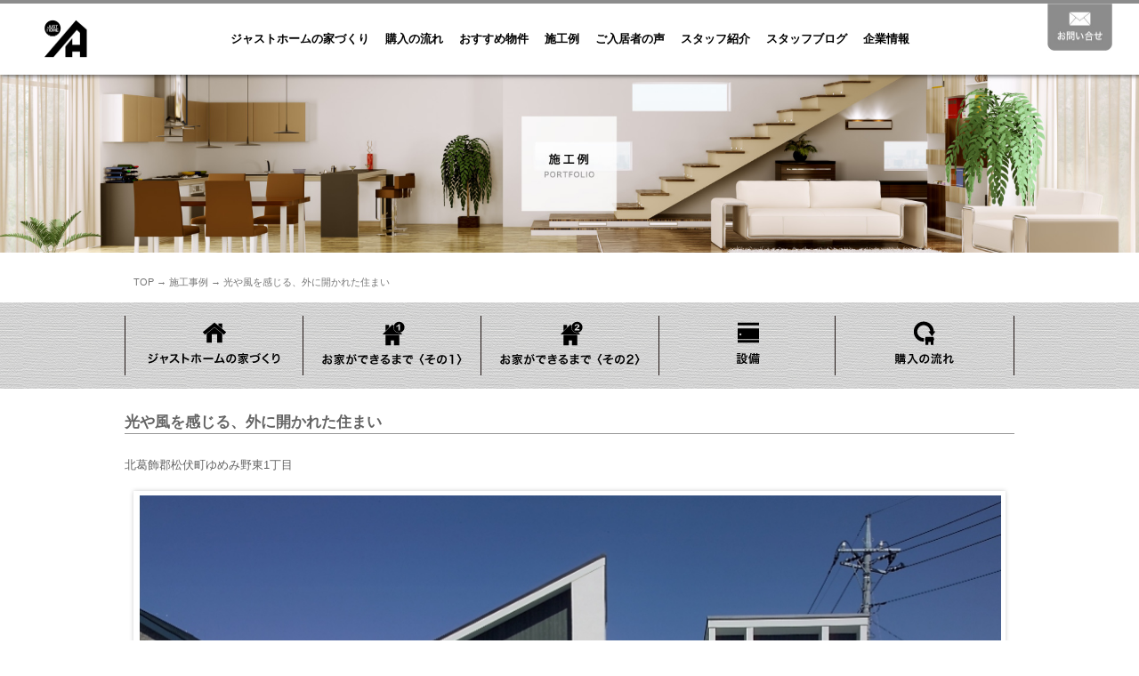

--- FILE ---
content_type: text/html; charset=UTF-8
request_url: https://www.justhome1976.jp/portfolios/1007/
body_size: 30384
content:
<!DOCTYPE html>
<html lang="ja"><head>
<meta charset="utf-8">

<meta name="robots" content="index,follow" />
<meta http-equiv="content-type" content="text/html; charset=utf-8" />
<meta http-equiv="content-language" content="ja" />
<title>越谷市不動産｜越谷市のジャストホーム</title>
<meta name="description" content="越谷市の不動産ならジャストホーム。越谷市や草加市で愛され43年、アイデア・工夫・オリジナリティある洗練されたデザイナーズ住宅と高気密、高断熱のエコな住宅なら不動産のジャストホームにお任せください！" />
<meta name="keywords" content="越谷市,不動産,草加市" />
<meta name="format-detection" content="telephone=no" />
<meta http-equiv="content-style-type" content="text/css" />
<meta http-equiv="content-script-type" content="text/javascript" />
	<meta name="p:domain_verify" content="bea151630864626d01779dede5144762"/>
<!--  -->
<!-- ↓メディアクエリ -->
<meta name="viewport" content="width=device-width, user-scalable=no, initial-scale=1, maximum-scale=1" />
<!--[if lt IE 9]>
<link rel="stylesheet" type="text/css" href="https://www.justhome1976.jp/wp-content/themes/sora/css/base.css" />
<link rel="stylesheet" type="text/css" href="https://www.justhome1976.jp/wp-content/themes/sora/css/layout.css" />
<link rel="stylesheet" type="text/css" href="https://www.justhome1976.jp/wp-content/themes/sora/css/common.css" />
<link rel="stylesheet" type="text/css" href="https://www.justhome1976.jp/wp-content/themes/sora/css/class.css" />
<link rel="stylesheet" type="text/css" href="https://www.justhome1976.jp/wp-content/themes/sora/css/responsive.css" />
<script type="text/javascript" src="https://www.justhome1976.jp/wp-content/themes/sora/js/css3-mediaqueries.js"></script>
<![endif]-->
	
<!-- Global site tag (gtag.js) - Google Analytics -->
<script async src="https://www.googletagmanager.com/gtag/js?id=UA-143005864-1"></script>
<script>
  window.dataLayer = window.dataLayer || [];
  function gtag(){dataLayer.push(arguments);}
  gtag('js', new Date());

  gtag('config', 'UA-143005864-1');
</script>
<!-- Google tag (gtag.js) -->
<script async src="https://www.googletagmanager.com/gtag/js?id=G-2XR9NY7ES9"></script>
<script>
  window.dataLayer = window.dataLayer || [];
  function gtag(){dataLayer.push(arguments);}
  gtag('js', new Date());

  gtag('config', 'G-2XR9NY7ES9');
</script>
	
<!-- ↑メディアクエリ -->
<link rel="stylesheet" type="text/css" href="https://www.justhome1976.jp/wp-content/themes/sora/css/import.css" />
<link rel="stylesheet" type="text/css" href="https://www.justhome1976.jp/wp-content/themes/sora/css/responsive.css" />
<link rel="stylesheet" type="text/css" href="https://www.justhome1976.jp/wp-content/themes/sora/css/jquery.mmenu.all.css" />
<meta name="google-site-verification" content="EHJu0icgQJzec-QwjBVaiLEbLxzadc0HmnuhEBdFLyw" />
<link type="text/css" href="https://www.justhome1976.jp/wp-content/themes/sora/css/jquery.bxslider.css" rel="stylesheet" />

<link rel="stylesheet" type="text/css" href="https://www.justhome1976.jp/wp-content/themes/sora/css/concept.css" />
	
	
	
	
	
<link type="text/css" href="https://www.justhome1976.jp/wp-content/themes/sora/css/jquery.bxslider2.css" rel="stylesheet" />
<link rel="stylesheet" type="text/css" href="https://www.justhome1976.jp/wp-content/themes/sora/css/portfolio.css" />

	
	
	
	
	

	
	
	
	
	
	

	
<script type="text/javascript" src="//ajax.googleapis.com/ajax/libs/jquery/1.8.3/jquery.min.js"></script> 
<script type="text/javascript" src="https://www.justhome1976.jp/wp-content/themes/sora/js/jquery.mmenu.min.all.js"></script> 
<script type="text/javascript" src="https://www.justhome1976.jp/wp-content/themes/sora/js/jquery.bxslider.js"></script> 
<script type="text/javascript" src="https://www.justhome1976.jp/wp-content/themes/sora/js/common.js"></script> 
<script type="text/javascript">
	//	The menu on the right
	$(function() {
		var $menu = $('#menu-right');
		$menu.mmenu({
			position	: 'right',
			classes		: 'mm-light',
			dragOpen	: true,
			labels		: {
				fixed		: !$.mmenu.support.touch
			},
		});
	});
</script> 
<script type="text/javascript">
$(document).ready(function(){
	var obj=$('.bxSlider').bxSlider({
		auto: true,
		pause: 4000,
		speed: 1000,
		captions: true,
		mode: 'horizontal',
		pager:true,
	});    
});
$('.bxSlider img').delay(1500).css('display','block'); 
</script> 
<script type="text/javascript">
$(function(){	
	//すべての要素が読み込み終わったら、ローディング画面を非表示にする
	$(window).load(function(){
        if(navigator.userAgent.indexOf('iPhone') > 0){
            $('html,body').scrollTop(0);            
        }
		$(".loadingWrap").fadeOut();
	});
});
</script>	
	
	
<script type="text/javascript">
	$(function(){  
		// assign the slider to a variable  
		var slider = $('#slider2').bxSlider({  
		pause: 5000,
		mode: 'horizontal',  
		prevText: '<',  
		nextText: '>',  
		pager: true,  
		//easing: 'easeOutBounce',  
		pagerCustom: '.bx-pager'  
		});  
	}); 
</script> 
	
	
	
	
	
	
	
<script src="https://www.justhome1976.jp/wp-content/themes/sora/js/jquery.matchHeight.js"></script>
<script>jQuery(function(){ jQuery('.mh').matchHeight(); });</script></head>


<body class="d11">

<!--↓CONTAINER↓-->
<div id="CONTAINER">

<!-- BLOCK_HEADER -->
<div class="block block_header"><!--↓HEADER↓-->
	<div id="HEADER">
		<div class="none"><h1>不動産のジャストホーム　越谷市・草加市</h1></div>
		<p class="logo"><a href="https://www.justhome1976.jp"><img src="https://www.justhome1976.jp/wp-content/themes/sora/images/header/logo.jpg" alt="ジャストホーム" width="48" height="43" /></a></p>
		<div class="h_right"><img class="h_tel" src="https://www.justhome1976.jp/wp-content/themes/sora/images/header/tel.png" alt="" height="44" /><a href="https://www.justhome1976.jp/contact/?form=1"><img class="h_contact" src="https://www.justhome1976.jp/wp-content/themes/sora/images/header/btn_01.jpg" alt="資料請求" width="73" height="53" /></a><a class="h_menu" href="#menu-right"><img src="https://www.justhome1976.jp/wp-content/themes/sora/images/header/h_menu.jpg" alt="menu" width="37" height="37" /></a></div>
		<ul id="GNAVI">
			<li><a href="https://www.justhome1976.jp/concept/">ジャストホームの家づくり</a></li>
			<li><a href="https://www.justhome1976.jp/concept/purchase/">購入の流れ</a></li>
			<li><a href="https://www.justhome1976.jp/recommend/">おすすめ物件</a></li>
			<li><a href="https://www.justhome1976.jp/portfolio/">施工例</a></li>
			<li><a href="https://www.justhome1976.jp/voice/">ご入居者の声</a></li>
			<li><a href="https://www.justhome1976.jp/company/staff/">スタッフ紹介</a></li>
			<li><a href="https://www.justhome1976.jp/blog/">スタッフブログ</a></li>
			<li><a href="https://www.justhome1976.jp/company/gaiyou/">企業情報</a></li>
		</ul>
	</div>
<!--↑HEADER↑--></div>
	
	
	
	
	
	
	
	
	
<div class="block block_key_portfolio"><!--KEYVISUAL-->
	<h1 id="KEYVISUAL">
		<img class="pc" src="https://www.justhome1976.jp/wp-content/themes/sora/images/portfolio/key.jpg" alt="光や風を感じる、外に開かれた住まい　越谷市の不動産ジャストホーム" />
		<img class="sp" src="https://www.justhome1976.jp/wp-content/themes/sora/images/portfolio/key_sp.jpg" alt="" />
	</h1>
<!--KEYVISUAL--></div>

<div class="block block_breadlist">
<p class="breadlist clearfix">
	<span class="level-1 top"><a href="https://www.justhome1976.jp/">TOP</a></span>&nbsp;&rarr;
	<span class="level-2 sub"><a href="https://www.justhome1976.jp/portfolio/">施工事例</a></span>&nbsp;&rarr;
<span class="level-3 sub tail current">光や風を感じる、外に開かれた住まい</span>
</p>
</div>
	
	
	
<div class="block block_navi_concept"><!--concept_navi-->
<!--PC-->
<div class="concept_navi_wrap">
	<ul class="concept_navi clearfix pc2">
		<li><a href="https://www.justhome1976.jp/concept/"><img src="https://www.justhome1976.jp/wp-content/themes/sora/images/flow/nav01_off.png" alt="" /></a></li>
		<li><a href="https://www.justhome1976.jp/concept/manual01/"><img src="https://www.justhome1976.jp/wp-content/themes/sora/images/flow/nav02_off.png" alt="" /></a></li>
		<li><a href="https://www.justhome1976.jp/concept/manual02/"><img src="https://www.justhome1976.jp/wp-content/themes/sora/images/flow/nav03_off.png" alt="" /></a></li>
		<li><a href="https://www.justhome1976.jp/concept/equipment/"><img src="https://www.justhome1976.jp/wp-content/themes/sora/images/flow/nav04_off.png" alt="" /></a></li>
		<li style="border-right: 1px solid #201513; margin-left: -2px;"><a href="https://www.justhome1976.jp/concept/purchase/"><img src="https://www.justhome1976.jp/wp-content/themes/sora/images/flow/nav05_off.png" alt="" /></a></li>
	</ul>
	<!--TB-->
	<ul class="concept_navi clearfix tb">
		<li class="bdrN"><a href="https://www.justhome1976.jp/concept/" class="line3">ジャスト<br />ホームの<br />家づくり</a></li>
		<li><a href="https://www.justhome1976.jp/concept/manual01/" class="line3">お家が<br />できるまで<br />〈その1〉</a></li>
		<li><a href="https://www.justhome1976.jp/concept/manual02/" class="line3">お家が<br />できるまで<br />〈その2〉</a></li>
		<li><a href="https://www.justhome1976.jp/concept/equipment/" class="line1">設備</a></li>
		<li><a href="https://www.justhome1976.jp/concept/purchase/" class="line2">購入の<br />流れ</a></li>
	</ul>
</div>
<!--concept_navi--></div>
	
	
	
	
	

	
	
	
	
	
	
	
<!--↓MAIN↓-->
<div id="MAIN" class="clearfix"> 

      <div style="padding: 25px 10px 70px 10px;">
		<div class='inner clearfix'>
			
					
			<h3>光や風を感じる、外に開かれた住まい</h3>	
			
						
			<p class="fGray">北葛飾郡松伏町ゆめみ野東1丁目</p>			
			<!--スライド-->
						
			<ul id="slider2" class="slider">
				<li><img width="1000" height="665" src="https://www.justhome1976.jp/wp-content/uploads/2019/04/62-2.jpg" class="attachment-large size-large" alt="" loading="lazy" /></li>
				<li><img width="1000" height="665" src="https://www.justhome1976.jp/wp-content/uploads/2019/04/62-3.jpg" class="attachment-large size-large" alt="" loading="lazy" /></li><li><img width="1000" height="665" src="https://www.justhome1976.jp/wp-content/uploads/2019/04/62-4.jpg" class="attachment-large size-large" alt="" loading="lazy" /></li><li><img width="1000" height="665" src="https://www.justhome1976.jp/wp-content/uploads/2019/04/62-6.jpg" class="attachment-large size-large" alt="" loading="lazy" /></li><li><img width="1000" height="665" src="https://www.justhome1976.jp/wp-content/uploads/2019/04/62-7.jpg" class="attachment-large size-large" alt="" loading="lazy" /></li><li><img width="1000" height="665" src="https://www.justhome1976.jp/wp-content/uploads/2019/04/62-1.jpg" class="attachment-large size-large" alt="" loading="lazy" /></li><li><img width="1000" height="665" src="https://www.justhome1976.jp/wp-content/uploads/2019/04/62-5.jpg" class="attachment-large size-large" alt="" loading="lazy" /></li>			</ul>

			<div class="bx-pager">
				<ul class="bx-pager-list clearfix">
					<li><a><img width="150" height="150" src="https://www.justhome1976.jp/wp-content/uploads/2019/04/62-2-150x150.jpg" class="attachment-thumbnail size-thumbnail" alt="" loading="lazy" /></a></li>
					<li><a data-slide-index="1"><img width="150" height="150" src="https://www.justhome1976.jp/wp-content/uploads/2019/04/62-3-150x150.jpg" class="attachment-thumbnail size-thumbnail" alt="" loading="lazy" /></a></li><li><a data-slide-index="2"><img width="150" height="150" src="https://www.justhome1976.jp/wp-content/uploads/2019/04/62-4-150x150.jpg" class="attachment-thumbnail size-thumbnail" alt="" loading="lazy" /></a></li><li><a data-slide-index="3"><img width="150" height="150" src="https://www.justhome1976.jp/wp-content/uploads/2019/04/62-6-150x150.jpg" class="attachment-thumbnail size-thumbnail" alt="" loading="lazy" /></a></li><li><a data-slide-index="4"><img width="150" height="150" src="https://www.justhome1976.jp/wp-content/uploads/2019/04/62-7-150x150.jpg" class="attachment-thumbnail size-thumbnail" alt="" loading="lazy" /></a></li><li><a data-slide-index="5"><img width="150" height="150" src="https://www.justhome1976.jp/wp-content/uploads/2019/04/62-1-150x150.jpg" class="attachment-thumbnail size-thumbnail" alt="" loading="lazy" /></a></li><li><a data-slide-index="6"><img width="150" height="150" src="https://www.justhome1976.jp/wp-content/uploads/2019/04/62-5-150x150.jpg" class="attachment-thumbnail size-thumbnail" alt="" loading="lazy" /></a></li>				</ul>
			</div>
			<!--スライド-->
			

							<p class="title01 mT20">
					<img src="https://www.justhome1976.jp/wp-content/themes/sora/images/portfolio/icon_01.png" width="16" height="22" class="verticalMid mR10">コメント
				</p>
				<div class="mT10"><p>リビングからフルオープンに続くウッドデッキ。アウトドアリビングなど活用の幅が広がります。キッチンに居ながらにして光や風を感じること のできる解放的な住まいです。</p>
</div>
						
			<p class="title01 mT50">
				<img src="https://www.justhome1976.jp/wp-content/themes/sora/images/portfolio/icon_02.png" width="20" height="17" class="verticalMid mR10">作品データ
			</p>
			
			<table class="table02 wMax mT30">
				<tbody>
					<tr>
						<th>所在地</th>
						<td colspan="2">北葛飾郡松伏町ゆめみ野東1丁目</td>
					</tr>
					<tr>
						<th>建物面積</th>
						<td colspan="2">115.93㎡（34.99坪）</td>
					</tr>
					<tr>
						<th>敷地面積</th>
						<td colspan="2">166.25㎡（50.29坪）</td>
					</tr>
				</tbody>
			</table>

			<p class="centerText mT30">
				<a href="https://www.justhome1976.jp/contact/?prop_id=1007">
				<img src="https://www.justhome1976.jp/wp-content/themes/sora/images/portfolio/btn_01.jpg" alt="資料請求・ご相談" width="300" height="51" /> </a>
			</p>
			<p class="centerText mT30">
				<a class="mL10 mR10" style="color: #4a95c7;" href="javascript:history.go(-1)">前の画面に戻る</a>
			</p>			
				</div>
      </div>


    

<!-- BLOCK_BOTTOM -->

<div class="block block_navi_concept2"><!--concept_navi--> <!--PC-->
	<div class="concept_navi_wrap bgN">
		<ul class="concept_navi clearfix pc2 mT50">
			<li><a href="https://www.justhome1976.jp/concept/"><img src="https://www.justhome1976.jp/wp-content/themes/sora/images/flow/nav01_off.png" alt="" /></a></li>
			<li><a href="https://www.justhome1976.jp/concept/manual01/"><img src="https://www.justhome1976.jp/wp-content/themes/sora/images/flow/nav02_off.png" alt="" /></a></li>
			<li><a href="https://www.justhome1976.jp/concept/manual02/"><img src="https://www.justhome1976.jp/wp-content/themes/sora/images/flow/nav03_off.png" alt="" /></a></li>
			<li><a href="https://www.justhome1976.jp/concept/equipment/"><img src="https://www.justhome1976.jp/wp-content/themes/sora/images/flow/nav04_off.png" alt="" /></a></li>
			<li style="border-right: 1px solid #201513; margin-left: -2px;"><a href="https://www.justhome1976.jp/concept/purchase/"><img src="https://www.justhome1976.jp/wp-content/themes/sora/images/flow/nav05_off.png" alt="" /></a></li>
		</ul>
		<!--TB-->
		<ul class="concept_navi clearfix tb">
			<li class="bdrN"><a href="https://www.justhome1976.jp/concept/" class="line3">ジャスト<br />ホームの<br />家づくり</a></li>
			<li><a href="https://www.justhome1976.jp/concept/manual01/" class="line3">お家が<br />できるまで<br />〈その1〉</a></li>
			<li><a href="https://www.justhome1976.jp/concept/manual02/" class="line3">お家が<br />できるまで<br />〈その2〉</a></li>
			<li><a href="https://www.justhome1976.jp/concept/equipment/" class="line1">設備</a></li>
			<li><a href="https://www.justhome1976.jp/concept/purchase/" class="line2">購入の<br />流れ</a></li>
		</ul>
	</div>
<!--concept_navi--></div>













<div class="block block_campaign">
<!--キャンペーン-->
	<div id="campaign" class="footerCam">
		<div class="inner">

			<div class="column3 clearfix">
				<div class="first"><a href="https://www.justhome1976.jp/campaign_page/"><img style="max-width: 300px; max-height: 210px;" src="https://www.justhome1976.jp/wp-content/themes/sora/images/top/img_10.jpg" alt="Web来場予約特典！！" /></a>
					<div class="centerBox bgWhite" style="padding: 5px; max-width: 290px;margin: -5px auto 10px !important;">
						<div style="border: 1px solid #dcdcdc;">
							<p class="f17px bold centerText">Web来場予約特典!!</p>
							<p class="bold centerText">QUOカードプレゼント!!</p>
						</div>
					</div>
				</div>
				<div><a href="https://www.justhome1976.jp/panorama/"><img style="max-width: 300px; max-height: 210px;" src="https://www.justhome1976.jp/wp-content/themes/sora/images/top/img_11.jpg" alt="360&deg;パノラマ体験" /></a>
					<div class="centerBox bgWhite" style="padding: 5px; max-width: 290px;margin: -5px auto 10px !important;">
						<div style="border: 1px solid #dcdcdc;">
							<p class="f17px bold centerText">360&deg;パノラマ体験</p>
							<p class="bold centerText">家にいながらリアルに体験!</p>
						</div>
					</div>
				</div>
				<div><a href="https://www.justhome1976.jp/pdf/"><img style="max-width: 300px; max-height: 210px;" src="https://www.justhome1976.jp/wp-content/themes/sora/images/top/img_12.jpg" alt="今週のチラシ案内" /></a>
					<div class="centerBox bgWhite" style="padding: 5px; max-width: 290px;margin: -5px auto 10px !important;">
						<div style="border: 1px solid #dcdcdc;">
							<p class="f17px bold centerText">今週のチラシ案内</p>
							<p class="bold centerText">最新情報はコチラから</p>
						</div>
					</div>
				</div>
			</div>
			
			<div class="column3 clearfix" style="margin-top: 5%;">
				<div class="first"><a href="https://www.justhome1976.jp/blog/"><img style="max-width: 300px; max-height: 210px;" src="https://www.justhome1976.jp/wp-content/themes/sora/images/top/img_13.jpg" alt="スタッフブログ" /></a>
					<div class="centerBox bgWhite" style="padding: 7px 5px; max-width: 290px;margin: -5px auto 10px !important;">
						<div style="border: 1px solid #dcdcdc;">
							<p class="f17px bold centerText">スタッフブログ</p>
							<p class="bold centerText">Justhome Staff Blog</p>
						</div>
					</div>
				</div>
				<div><a href="https://www.justhome1976.jp/concept/manual01/"><img style="max-width: 300px; max-height: 210px;" src="https://www.justhome1976.jp/wp-content/themes/sora/images/top/img_14.jpg" alt="建築工法・設備" /></a>
					<div class="centerBox bgWhite" style="padding: 7px 5px; max-width: 290px;margin: -5px auto 10px !important;">
						<div style="border: 1px solid #dcdcdc;">
							<p class="f17px bold centerText">建築工法・設備</p>
							<p class="bold centerText">Justhome Style</p>
						</div>
					</div>
				</div>
				<div><a href="https://www.justhome1976.jp/contact/"><img style="max-width: 300px; max-height: 210px;" src="https://www.justhome1976.jp/wp-content/themes/sora/images/top/img_15.jpg" alt="お問い合わせ" /></a>
					<div class="centerBox bgWhite" style="padding: 5px; max-width: 290px;margin: -5px auto 10px !important;">
						<div class="centerText" style="border: 1px solid #dcdcdc;"><a href="https://www.justhome1976.jp/contact/"><img style="max-width: 290px; max-height: 50px;" src="https://www.justhome1976.jp/wp-content/themes/sora/images/top/btn_02.jpg" alt="" /></a></div>
					</div>
				</div>
			</div>
		</div>
	</div>
<!--キャンペーン-->
</div>
<!-- /BLOCK_BOTTOM -->




</div>
<!--↑MAIN↑--> 
    



    
<!-- BLOCK_FOOTER -->
<div class="block block_footer">
	<!--↓FOOTER01↓-->
	<div id="FOOTER01">
		<div class="inner relative">
			<ul>
				<li><a href="https://www.justhome1976.jp/concept/">ジャストホームの家づくり</a></li>
				<li><a href="https://www.justhome1976.jp/concept/purchase/">購入の流れ</a></li>
				<li><a href="https://www.justhome1976.jp/recommend/">おすすめ物件</a></li>
				<li><a href="https://www.justhome1976.jp/portfolio/">施工例</a></li>
				<li><a href="https://www.justhome1976.jp/voice/">ご入居者の声</a></li>
				<li><a href="https://www.justhome1976.jp/company/staff/">スタッフ紹介</a></li>
				<li style="border-right: 1px solid #646464;"><a href="https://www.justhome1976.jp/company/gaiyou/">企業情報</a></li>
			</ul>
		</div>
	</div>
	<!--↑FOOTER01↑-->

	<!--↓FOOTER02↓-->
	<div id="FOOTER02">
		<div class="inner pT50 pB50">
			<div class="column3 clearfix">
				<div class="first">
					<p class="pL10 pR10 centerText"><a href="https://www.justhome1976.jp"><img class="mw100" src="https://www.justhome1976.jp/wp-content/themes/sora/images/footer/logo.png" alt="" /></a></p>
				</div>
				<div>
					<div class="box01">
						<p class="f15px bold">株式会社ジャストホーム</p>
						<p class="mT05">〒343-0023 埼玉県越谷市東越谷9丁目27番地8<br /> TEL. 048(962)5531　FAX. 048(962)5545</p>
						<p class="mT05">宅地建物取引業免許　埼玉県知事免許（7）16785<br /> 建設業許可　埼玉県知事許可（般―3）46094</p>
					</div>
				</div>
				<div>
					<div class="box01">
						<ul>
							<li><a href="https://www.justhome1976.jp/info/privacy/">プライバシーポリシー</a></li>
							<li><a href="https://www.justhome1976.jp/info/sitemap/">サイトマップ</a></li>
						</ul>
					</div>
				</div>
			</div>
		</div>
	</div>
	<!--↑FOOTER02↑-->
	
<div id="COPYRIGHT">Copyright (C) Just Home Corporation. All Rights Reserved.</div>
</div>

<div class="block block_right_menu"><!--横から出てくるメニュー-->
	<div id="menu-right">
		<ul class="sp_menu">
			<li><a href="https://www.justhome1976.jp/concept/">ジャストホームの家づくり</a></li>
			<li><a href="https://www.justhome1976.jp/concept/purchase/">購入の流れ</a></li>
			<li><a href="https://www.justhome1976.jp/recommend/">おすすめ物件</a></li>
			<li><a href="https://www.justhome1976.jp/portfolio/">施工例</a></li>
			<li><a href="https://www.justhome1976.jp/voice/">ご入居者の声</a></li>
			<li><a href="https://www.justhome1976.jp/company/gaiyou/">企業情報</a></li>
			<li><a href="https://www.justhome1976.jp/campaign_page/">キャンペーン</a></li>
			<li><a href="https://www.justhome1976.jp/news/">お知らせ</a></li>
			<li><a href="https://www.justhome1976.jp/company/staff/">スタッフ紹介</a></li>
			<li><a href="https://www.justhome1976.jp/blog/">スタッフブログ</a></li>
			<li><a href="https://www.justhome1976.jp/info/privacy/">プライバシーポリシー</a></li>
			<li><a href="https://www.justhome1976.jp/info/sitemap/">サイトマップ</a></li>
		</ul>
	</div>
<!--横から出てくるメニュー--></div>

<div class="block block_bottom_fixed">
	<div class="bottom_fixed_btn">
		<div class="clearfix">
			<div class="leftBox" style="width: 49%;"><a href="https://www.justhome1976.jp/contact/?form=1" class="left_btn"><img style="max-width: 135px;" src="https://www.justhome1976.jp/wp-content/themes/sora/images/common/btn_01.png" class="wMax" /></a></div>
			<div class="rightBox" style="width: 49%;"><a href="tel:0489625531" class="right_btn"><img style="max-width: 135px;" src="https://www.justhome1976.jp/wp-content/themes/sora/images/common/btn_02.png" class="wMax" /></a></div>
		</div>
	</div>
</div>
<!-- /BLOCK_FOOTER -->

 </div>
<!--↑CONTAINER↑-->


<p class="pagetop"><a href="#CONTAINER"><img alt="pagetop" src="https://www.justhome1976.jp/wp-content/themes/sora/images/common/pagetop.png" width="50" height="50" /></a></p>
<div class='loadingWrap'></div>














<script type="text/javascript">
$(function(){
	//wordpress();
});
function wordpress() {
	$.ajax({
		type: 'POST',
		url: 'wordpress.php',
		success: wordpressView,
		dataType: 'html'
	});
}
function wordpressView(html) {
	$('#wordpress').html(html);
}
</script>

<!-- SITE_FOOTER -->
<script type="text/javascript">
var gaJsHost = (("https:" == document.location.protocol) ? "https://ssl." : "http://www.");
document.write(unescape("%3Cscript src='" + gaJsHost + "google-analytics.com/ga.js' type='text/javascript'%3E%3C/script%3E"));
</script>
<script type="text/javascript">
try {
var pageTracker = _gat._getTracker("UA-12314236-1");
pageTracker._trackPageview();
} catch(err) {}</script>

<!-- リクルートアドネットワーク リターゲティングタグ配信用 開始 --> 
<script type="text/javascript">
var rTagProtocol = (('https:' == document.location.protocol) ? "https:" : "http:");
document.write('<scr'+'ipt type="text/javascript" src="' + rTagProtocol + '//ad.yieldmanager.com/pixel?id=1090895&t=1' + '"></scr'+'ipt>');
</script>
<!-- リマーケティング タグの Google コード -->
<script type="text/javascript">
/* <![CDATA[ */
var google_conversion_id = 867113171;
var google_custom_params = window.google_tag_params;
var google_remarketing_only = true;
/* ]]> */
</script>
<script type="text/javascript" src="//www.googleadservices.com/pagead/conversion.js">
</script>
<noscript>
<div style="display:inline;">
<img height="1" width="1" style="border-style:none;" alt="" src="//googleads.g.doubleclick.net/pagead/viewthroughconversion/867113171/?guid=ON&amp;script=0"/>
</div>
</noscript>
<!-- Yahoo Code for your Target List -->
<script type="text/javascript">
/* <![CDATA[ */
var yahoo_ss_retargeting_id = 1000347300;
var yahoo_sstag_custom_params = window.yahoo_sstag_params;
var yahoo_ss_retargeting = true;
/* ]]> */
</script>
<script type="text/javascript" src="//s.yimg.jp/images/listing/tool/cv/conversion.js">
</script>
<noscript>
<div style="display:inline;">
<img height="1" width="1" style="border-style:none;" alt="" src="//b97.yahoo.co.jp/pagead/conversion/1000347300/?guid=ON&script=0&disvt=false"/>
</div>
</noscript>
<!-- YDN Code for your Target List -->
<script type="text/javascript" language="javascript">
/* <![CDATA[ */
var yahoo_retargeting_id = 'C02VGIC5WN';
var yahoo_retargeting_label = '';
var yahoo_retargeting_page_type = '';
var yahoo_retargeting_items = [{item_id: '', category_id: '', price: '', quantity: ''}];
/* ]]> */
</script>
<script type="text/javascript" language="javascript" src="//b92.yahoo.co.jp/js/s_retargeting.js"></script>
<script type="text/javascript" src="//panda.kasika.io/tag-manager/?pid=90C1D950A01C8468A682F58A81A4C1E5"></script>
<!-- /SITE_FOOTER -->


<!-- WP Audio player plugin v1.9.6 - https://www.tipsandtricks-hq.com/wordpress-audio-music-player-plugin-4556/ -->
    <script type="text/javascript">
        soundManager.useFlashBlock = true; // optional - if used, required flashblock.css
        soundManager.url = 'https://www.justhome1976.jp/wp-content/plugins/compact-wp-audio-player/swf/soundmanager2.swf';
        function play_mp3(flg, ids, mp3url, volume, loops)
        {
            //Check the file URL parameter value
            var pieces = mp3url.split("|");
            if (pieces.length > 1) {//We have got an .ogg file too
                mp3file = pieces[0];
                oggfile = pieces[1];
                //set the file URL to be an array with the mp3 and ogg file
                mp3url = new Array(mp3file, oggfile);
            }

            soundManager.createSound({
                id: 'btnplay_' + ids,
                volume: volume,
                url: mp3url
            });

            if (flg == 'play') {
                    soundManager.play('btnplay_' + ids, {
                    onfinish: function() {
                        if (loops == 'true') {
                            loopSound('btnplay_' + ids);
                        }
                        else {
                            document.getElementById('btnplay_' + ids).style.display = 'inline';
                            document.getElementById('btnstop_' + ids).style.display = 'none';
                        }
                    }
                });
            }
            else if (flg == 'stop') {
    //soundManager.stop('btnplay_'+ids);
                soundManager.pause('btnplay_' + ids);
            }
        }
        function show_hide(flag, ids)
        {
            if (flag == 'play') {
                document.getElementById('btnplay_' + ids).style.display = 'none';
                document.getElementById('btnstop_' + ids).style.display = 'inline';
            }
            else if (flag == 'stop') {
                document.getElementById('btnplay_' + ids).style.display = 'inline';
                document.getElementById('btnstop_' + ids).style.display = 'none';
            }
        }
        function loopSound(soundID)
        {
            window.setTimeout(function() {
                soundManager.play(soundID, {onfinish: function() {
                        loopSound(soundID);
                    }});
            }, 1);
        }
        function stop_all_tracks()
        {
            soundManager.stopAll();
            var inputs = document.getElementsByTagName("input");
            for (var i = 0; i < inputs.length; i++) {
                if (inputs[i].id.indexOf("btnplay_") == 0) {
                    inputs[i].style.display = 'inline';//Toggle the play button
                }
                if (inputs[i].id.indexOf("btnstop_") == 0) {
                    inputs[i].style.display = 'none';//Hide the stop button
                }
            }
        }
    </script>
    <link rel='stylesheet' id='scap.flashblock-css'  href='https://www.justhome1976.jp/wp-content/plugins/compact-wp-audio-player/css/flashblock.css?ver=5.7' type='text/css' media='all' />
<link rel='stylesheet' id='scap.player-css'  href='https://www.justhome1976.jp/wp-content/plugins/compact-wp-audio-player/css/player.css?ver=5.7' type='text/css' media='all' />
<script type='text/javascript' src='https://www.justhome1976.jp/wp-content/plugins/compact-wp-audio-player/js/soundmanager2-nodebug-jsmin.js?ver=5.7' id='scap.soundmanager2-js'></script>
</body>
</html>
<!-- Dynamic page generated in 0.155 seconds. -->
<!-- Cached page generated by WP-Super-Cache on 2026-01-20 11:57:37 -->

<!-- super cache -->

--- FILE ---
content_type: text/css
request_url: https://www.justhome1976.jp/wp-content/themes/sora/css/concept.css
body_size: 8342
content:
@charset "UTF-8";
/* CSS Document */

.concept_navi_wrap {
	background: url(../images/bg_03.jpg) repeat;
	padding: 15px 0;
}

.concept_navi {
	width: 1000px;
	margin: 0 auto;
}
@media all and (max-width: 768px) {
	.concept_navi {width:auto;}
}
.concept_navi li {
	float: left;
	width: 20%;
	text-align: center;
	border-left: 1px solid #201513;
	margin-right: -1px;
}
.concept_navi li a {
	display: block;
}


@media all and (max-width: 768px) {
.concept_navi li a {
  font-weight: bold;
  text-decoration: none;
  box-sizing: border-box;
  line-height: 1.3;
  font-size: 12px;
}
  
.concept_navi li a.line1 {
  padding:22px 0;
}
.concept_navi li a.line2 {
  padding:15px 0;
}
.concept_navi li a.line3 {
  padding:7px 0;
}
}


.title01 {
	background: url(../images/bg_05.jpg);
	font-size: 20px;
	font-weight: bold;
	color: #fff;
	border-left: 8px solid #a90000;
	padding: 5px 10px;
}
/*equipment*/

.equipment_box {
	max-width: 900px;
	margin: 0 auto;
    line-height: 0;
}
/*オレンジ*/
.e_text01 {
	padding: 20px;
	background: #ff6500;
	color: #fff;
	font-size: 13px;
    line-height: 150%;
}
/*水色*/
.e_text02 {
	padding: 20px;
	background: #0098ff;
	color: #fff;
	font-size: 13px;
    line-height: 150%;
}
/*緑*/
.e_text03 {
	padding: 20px;
	background: #009800;
	color: #fff;
	font-size: 13px;
    line-height: 150%;
}
/*ピンク*/
.e_text04 {
	padding: 20px;
	background: #ff3298;
	color: #fff;
	font-size: 13px;
    line-height: 150%;
}
/*青*/
.e_text05 {
	padding: 20px;
	background: #00469b;
	color: #fff;
	font-size: 13px;
    line-height: 150%;
}
/*黄緑*/
.e_text06 {
	padding: 20px;
	background: #99cc33;
	color: #fff;
	font-size: 13px;
    line-height: 150%;
}
/*お家ができるまで*/

.manual_box {
	padding: 70px 30px 60px 30px;
	background: #e4dec9;
}

@media all and (max-width: 768px) {
.manual_box {
	padding: 30px 10px;
}
}
.manual_col2 > div {
	float: left;
	text-align: center;
	width: 51%;
}
.manual_col2 img {
	width: 100%;
}
.manual_col2 > div.first {
	margin: 0%;
	width: 49%;
}

@media all and (max-width: 768px) {
.manual_col2 > div {
	float: none !important;
	width: 100% !important;
	margin: 5% 0 0 0;
}
.manual_col2 > div.first {
	margin: 0% !important;
}
}





.manualImg1{
	padding: 0 10% 0 15%;
}
@media all and (max-width: 768px) {
	.manualImg1{
		padding: 0;
	}
}
.manualImg1 .left{
	float: left;
	width: 30%;
}
@media all and (max-width: 768px) {
	.manualImg1 .left{
	}
}
.manualImg1 .txBox{
	float: right;
	width: 65%;
	color: #804f21;
}
@media all and (max-width: 768px) {
	.manualImg1 .txBox{
		display: inline-block;
	}
}
.manualImg1 .txBox .tx1,
.manualImg1 .minT{
	font-size: 26px;
	font-family:"游明朝" , "Yu Mincho" , "游明朝体" , "YuMincho" ,ngt, "ヒラギノ明朝 Pro W3" , "Hiragino Mincho Pro" , "HiraMinProN-W3" , "HGS明朝E" , "ＭＳ Ｐ明朝" , "MS PMincho" , serif;
	line-height: 160%;
	padding: 0 0 30px;
	color: #804f21;
}
.manualImg1 .txBox .tx2{
	font-size: 16px;
}
@media all and (max-width: 768px) {
	.manualImg1 .txBox .tx1{
		font-size: 20px;
	}
	.manualImg1 .minT{
		text-align: center;
		font-size: 20px;
	}
	.manualImg1 .txBox .tx2{
		font-size: 14px;
	}
}










.box1{
	width: 315px;
	margin: 0 auto;
}
@media all and (max-width: 768px) {
	.box1{
		width: 100%;
	}
}
.imgw{
	width: 60% !important;
}
.imgw2{
	width: 30% !important;
}
.imgw3{
	width: 20% !important;
    float:right; 
    padding: 0 0 0 10px;
}
.imgw4{
	width: 40% !important;
    margin: -20px 0 0 0;
}
.imgw5{
	width: 30% !important;
    float:right; 
    padding: 0 0 0 10px;
}
.imgw6{
	width: 15% !important;
    float:right; 
    padding: 0 0 0 10px;
}
.img_c{
	text-align: center;
	padding: 20px 0 0 0;
}
.img_r{
	text-align: right;
	padding: 20px 0 0 0;
}
.img100{
	width: 100%;
	text-align: center;
}
@media all and (max-width: 768px) {
	.img100 img{
		display: block;
		max-width: none;
		width: 100% !important;
		height: auto !important;
	}
}

.title{
	color: #804f21;
	font-size: 22px;
	font-family:"游明朝" , "Yu Mincho" , "游明朝体" , "YuMincho" ,ngt, "ヒラギノ明朝 Pro W3" , "Hiragino Mincho Pro" , "HiraMinProN-W3" , "HGS明朝E" , "ＭＳ Ｐ明朝" , "MS PMincho" , serif;
	line-height: 160%;
	font-weight: bold;
	border-bottom: 1px solid #804f21;
	margin-bottom: 15px;
    position: relative;
}
.title_w1{
	width: 310px;
	margin-left: 110px;
	margin-right: 0px;
	letter-spacing: 2px;
}
.title_w2{
	width: 310px;
	margin-left: 75px;
	margin-right: 0px;
	letter-spacing: 2px;
}
@media all and (max-width: 768px) {
	.title_w1,
	.title_w2{
		margin-left: auto;
		margin-right:auto;
		width: 100%;
	}
	
}
.txt{
	margin: 0 auto;
	color: #727171;
	width: auto;
}
.txt1{
	width: 300px;
	margin: 0 auto;
	color: #727171;
}
.txt2{
	padding: 0 0 0 60px;
}
@media all and (max-width: 768px) {
	.txt{
		margin: 0 auto 50px;
	}
	.txt1{
		width: auto;
	}
	.txt2{
		padding: 0;
	}
}
.txt3{
	color: #FFF;
	font-size: 20px;
}

.concept_tx{
	color: #727171;
}
.concept_main1{
	position: relative;
}
.concept1{
	box-sizing: border-box;
	position: relative;
	top: 30px;
	left: 30px;
	background: url("../images/concept/img_05.png") no-repeat left top;
	background-size: 100%;
	width: 500px;
	height: 500px;
	padding: 75px 10px 0 170px;
	font-size: 20px;
	font-weight: bold;
}
.concept2{
	box-sizing: border-box;
	position: absolute;
	top: 250px;
	right: 30px;
	background: url("../images/concept/img_06.png") no-repeat left top;
	background-size: 100%;
	width: 500px;
	height: 300px;
	padding: 50px 180px 0 30px;
	font-size: 18px;
	font-weight: bold;
}
.concept2_1{
	background: url("../images/concept/img_20.png") no-repeat left top;
	background-size: 100%;
}
.concept2_2{
	background: url("../images/concept/img_30.png") no-repeat left top;
	background-size: 100%;
	padding: 50px 180px 0 30px;
}

.concept3{
	box-sizing: border-box;
	background: url("../images/concept/img_08.png") no-repeat left top;
	background-size: 100%;
	width: 100%;
	height: 150px;
	margin: 30px 0 0 0;
	padding: 10px 10px 0 130px;
	font-size: 18px;
	font-weight: bold;
}

.concept4{
	box-sizing: border-box;
	background: url("../images/concept/img_12_1.png") no-repeat left top;
	background-size: 100%;
	width: 100%;
	height: 150px;
	margin: 10px 0 0 0;
	padding: 10px 10px 0 120px;
	font-size: 18px;
	font-weight: bold;
}

.concept5{
	background: url("../images/concept/img_23_1.png") no-repeat left top;
	background-size: 100%;
	padding: 10px 10px 0 100px;
}
.concept6{
	background: url("../images/concept/img_39_2.png") no-repeat left top;
	background-size: 100%;
	padding: 10px 10px 0 100px;
}
.concept7{
	background: url("../images/concept/img_47.png") no-repeat left top;
	background-size: 100%;
	padding: 10px 10px 0 140px;
	height: 250px;
	font-size: 16px;
}
.concept8{
	background: url("../images/concept/img_47.png") no-repeat left top;
	background-size: 100%;
	padding: 10px 10px 0 140px;
	height: 250px;
	font-size: 17px;
}
.concept9{
	font-size: 17px;
	padding: 35px 10px 0 140px;
}

.concept10{
	background: url("../images/concept/part2/img_03-1.png") no-repeat left top;
	background-size: 100%;
	padding: 70px 10px 0 140px;
}
.concept11{
	background: url("../images/concept/part2/img_04-1.png") no-repeat left top;
	background-size: 100%;
	padding: 70px 150px 0 20px;
}
.concept12{
	background: url("../images/concept/part2/img_13-1.png") no-repeat left top;
	background-size: 100%;
	padding: 60px 10px 0 140px;
}
.concept13{
	background: url("../images/concept/part2/img_14-1.png") no-repeat left top;
	background-size: 100%;
	padding: 70px 200px 0 30px;
}
.concept14{
	background: url("../images/concept/part2/img_22-1.png") no-repeat left top;
	background-size: 100%;
	padding: 80px 10px 0 140px;
}
.concept15{
	background: url("../images/concept/part2/img_23-1.png") no-repeat left top;
	background-size: 100%;
	padding: 70px 180px 0 30px;
}
.concept16{
	background: url("../images/concept/part2/img_21-1.png") no-repeat left top;
	background-size: 100%;
	padding: 80px 20px 0 180px;
    margin: 0 auto;
	height: 250px;
    width: 550px;
	font-size:18px;
}

.concept3 span,
.concept4 span{
	color: #ea88b4;
}

@media all and (max-width: 768px) {
	.concept_main1,
	.concept3,
	.concept4{
		display: none;
	}
}

.title .imgBox{
    position: absolute;
    right: 0;
    top: 0;
    width: 50px;
    height: auto;
}
.title .img0{width: 120px;}
.title .img2{width: auto;height: 36px; top: -1px;}

.title .img3{width: auto;height: 45px; top: -5px;}


--- FILE ---
content_type: text/css
request_url: https://www.justhome1976.jp/wp-content/themes/sora/css/jquery.bxslider2.css
body_size: 5293
content:
/**
 * BxSlider v4.1.2 - Fully loaded, responsive content slider
 * http://bxslider.com
 *
 * Written by: Steven Wanderski, 2014
 * http://stevenwanderski.com
 * (while drinking Belgian ales and listening to jazz)
 *
 * CEO and founder of bxCreative, LTD
 * http://bxcreative.com
 */


/** RESET AND LAYOUT
===================================*/

.bx-wrapper {
	position: relative;
	margin: 20px auto;
	padding: 0;
 *zoom: 1;
}
.bx-wrapper img {
	width: 100%;
	height: auto !important;
	display: block;
}
/** THEME
===================================*/

.bx-wrapper .bx-viewport {
	width: 97% !important;
    height: 650px;
	margin: 0 auto !important;
	-moz-box-shadow: 0 0 5px #ccc;
	-webkit-box-shadow: 0 0 5px #ccc;
	box-shadow: 0 0 5px #ccc;
	border: 5px solid #fff;
	left: 0px;
	background: #fff;
	/*fix other elements on the page moving (on Chrome)*/
	-webkit-transform: translatez(0);
	-moz-transform: translatez(0);
	-ms-transform: translatez(0);
	-o-transform: translatez(0);
	transform: translatez(0);
}
.bx-wrapper .bx-viewport img{
	width: auto;
}
.bx-wrapper .bx-viewport li{
	box-sizing: border-box;
    overflow: hidden;
    height: 650px;
    text-align: center;
}
.bx-wrapper .bx-viewport img{
	width: auto !important;
	height: 100% !important;
    display: inline-block;
}
.bx-wrapper .bx-pager, .bx-wrapper .bx-controls-auto {
	position: absolute;
	bottom: -30px;
	width: 100%;
}
/* LOADER */

.bx-wrapper .bx-loading {
	min-height: 50px;
	background: url("../images/bx_loader.gif") center center no-repeat #fff;
	height: 100%;
	width: 100%;
	position: absolute;
	top: 0;
	left: 0;
	z-index: 2000;
}
/* PAGER */

.bx-wrapper .bx-pager {
	text-align: center;
	font-size: .85em;
	font-family: Arial;
	font-weight: bold;
	color: #666;
}
.bx-wrapper .bx-pager .bx-pager-item, .bx-wrapper .bx-controls-auto .bx-controls-auto-item {
	display: inline-block;
 *zoom: 1;
 *display: inline;
}
.bx-wrapper .bx-pager.bx-default-pager a {
	background: #666;
	text-indent: -9999px;
	display: block;
	width: 10px;
	height: 10px;
	margin: 0 5px;
	outline: 0;
	-moz-border-radius: 5px;
	-webkit-border-radius: 5px;
	border-radius: 5px;
}
.bx-wrapper .bx-pager.bx-default-pager a:hover, .bx-wrapper .bx-pager.bx-default-pager a.active {
	background: #000;
}
/* DIRECTION CONTROLS (NEXT / PREV) */

.bx-wrapper .bx-prev {
	left: 10px;
	background: url("../images/pager.png") no-repeat 0 -32px;
}
.bx-wrapper .bx-next {
	right: 10px;
	background: url("../images/pager.png") no-repeat -43px -32px;
}
.bx-wrapper .bx-prev:hover {
	background-position: 0 0;
}
.bx-wrapper .bx-next:hover {
	background-position: -43px 0;
}
.bx-wrapper .bx-controls-direction a {
	position: absolute;
	top: 50%;
	margin-top: -16px; */
	outline: 0;
	width: 32px;
	height: 32px;
	text-indent: -9999px;
	z-index: 9999;
}
.bx-wrapper .bx-controls-direction a.disabled {
	display: none;
}
/* AUTO CONTROLS (START / STOP) */

.bx-wrapper .bx-controls-auto {
	text-align: center;
}
.bx-wrapper .bx-controls-auto .bx-start {
	display: block;
	text-indent: -9999px;
	width: 10px;
	height: 11px;
	outline: 0;
	background: url(control.png) -86px -11px no-repeat;
	margin: 0 3px;
}
.bx-wrapper .bx-controls-auto .bx-start:hover, .bx-wrapper .bx-controls-auto .bx-start.active {
	background-position: -86px 0;
}
.bx-wrapper .bx-controls-auto .bx-stop {
	display: block;
	text-indent: -9999px;
	width: 9px;
	height: 11px;
	outline: 0;
	background: url(control.png) -86px -44px no-repeat;
	margin: 0 3px;
}
.bx-wrapper .bx-controls-auto .bx-stop:hover, .bx-wrapper .bx-controls-auto .bx-stop.active {
	background-position: -86px -33px;
}
/* PAGER WITH AUTO-CONTROLS HYBRID LAYOUT */

.bx-wrapper .bx-controls.bx-has-controls-auto.bx-has-pager .bx-pager {
	text-align: left;
	width: 80%;
}
.bx-wrapper .bx-controls.bx-has-controls-auto.bx-has-pager .bx-controls-auto {
	right: 0;
	width: 35px;
}
/* IMAGE CAPTIONS */

.bx-wrapper .bx-caption {
	position: absolute;
	bottom: 0;
	left: 0;
	background: #666\9;
	background: rgba(80, 80, 80, 0.75);
	width: 100%;
	text-align: center;
}
.bx-wrapper .bx-caption span {
	color: #fff;
	font-family: Arial;
	display: block;
	padding: 10px;
}
.bx-pager ul {
	max-width: 908px;
	margin: 0 auto;
	line-height: 0;
}
.bx-pager li {
	width: 11.5%;	
	float: left;
	margin: 0.5%;
	display: block;

}

@media all and (max-width: 480px) {
.bx-wrapper .bx-viewport {
	height: 236px !important; 
    box-sizing: border-box;
    left: 0;
    width: 98% !important;
}
    /*
.bx-wrapper .bx-viewport img{
	width: 100% !important;
	height: auto !important;
}
    */
.bx-wrapper .bx-viewport li{
	box-sizing: border-box;
    height: 235px;
    text-align: center;
    overflow: hidden;
}
.bx-wrapper .bx-viewport img{
	width: auto !important;
	height: 100% !important;
    display: inline-block;
}
.bx-pager li {
	width: 24%;
	height: auto;
}
}
.bx-pager li a {
	display: block;
	/* box-shadow */
	box-shadow: rgb(204, 204, 204) 0px 0px 0px 1px inset;
	-webkit-box-shadow: rgb(204, 204, 204) 0px 0px 0px 1px inset;
	-moz-box-shadow: rgb(204, 204, 204) 0px 0px 0px 1px inset;
}
.bx-pager li img {
	width: 100%;
	height: auto !important;
	z-index: -1;
	position: relative;
}
.bx-pager li a:hover, 
.bx-pager li a.active {
	box-shadow: rgb(169, 0, 0) 0px 0px 0px 2px inset;
	-webkit-box-shadow: rgb(169, 0, 0) 0px 0px 0px 2px inset;
	-moz-box-shadow: rgb(169, 0, 0) 0px 0px 0px 2px inset;
}


--- FILE ---
content_type: text/css
request_url: https://www.justhome1976.jp/wp-content/themes/sora/css/portfolio.css
body_size: 984
content:
@charset "UTF-8";
/* CSS Document */

.concept_navi_wrap {
	background: url(../images/bg_03.jpg) repeat;
	padding: 15px 0;
}
.concept_navi {
	width: 1000px;
	margin: 0 auto;
}
@media all and (max-width: 768px) {
	.concept_navi {width:auto;}
}
.concept_navi li {
	float: left;
	width: 20%;
	text-align: center;
	border-left: 1px solid #201513;
	margin-right: -1px;
}
.concept_navi li a {
	display: block;
}
@media all and (max-width: 768px) {
.concept_navi li a {
  font-weight: bold;
  text-decoration: none;
  box-sizing: border-box;
  line-height: 1.3;
  font-size: 12px;
}
  
.concept_navi li a.line1 {
  padding:22px 0;
}
.concept_navi li a.line2 {
  padding:15px 0;
}
.concept_navi li a.line3 {
  padding:7px 0;
}
}
.portfolio_img {
	max-width: 300px;
	margin: 0 auto;
	border: 4px solid #adadad;
	text-align: center;
	line-height: 0;
}
.portfolio_img img {
	max-width: 300px;
}

.portfolio_title {
	min-height: 54px;
}

.title01 {background:url(../images/bg_05.jpg) ;font-size:20px;font-weight:bold;color:#fff;border-left:8px solid #a90000;padding:5px 10px;}